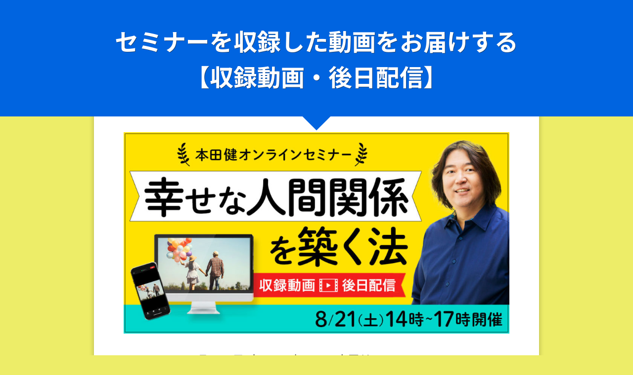

--- FILE ---
content_type: text/html; charset=UTF-8
request_url: http://kenhonda.net/20210821osa/
body_size: 15104
content:
<!DOCTYPE html>
<html class="page" dir="ltr" lang="ja" prefix="og: https://ogp.me/ns#">
<head>
<meta charset="UTF-8" />
<meta name="viewport" content="width=1000" />

<link rel="profile" href="http://gmpg.org/xfn/11" />
<link rel="pingback" href="http://kenhonda.net/xmlrpc.php" />
<script src="https://www.youtube.com/iframe_api" type="text/javascript"></script>
<script src="//ajax.googleapis.com/ajax/libs/jquery/1.8.3/jquery.min.js" type="text/javascript"></script>
<script src="http://kenhonda.net/wp-content/themes/colorful-theme-premium/js/jquery.smoothScroll.js" type="text/javascript"></script>


<link href="https://fonts.googleapis.com/css?family=Noto+Sans+JP:100,300,400,500,700,900&display=swap&subset=japanese" rel="stylesheet">	<style>img:is([sizes="auto" i], [sizes^="auto," i]) { contain-intrinsic-size: 3000px 1500px }</style>
	
		<!-- All in One SEO 4.7.5 - aioseo.com -->
		<title>2021年8月21日本田健オンラインセミナー「幸せな人間関係を築く法」収録動画・後日配信 | 本田健 公式サイト</title>
		<meta name="description" content="セミナーを収録した動画をお届けする 【収録動画・後日配信】 このたび、８月２１日(" />
		<meta name="robots" content="max-image-preview:large" />
		<meta name="msvalidate.01" content="A55E9F9FA32F06E8E11566EC584CEC2A" />
		<link rel="canonical" href="http://kenhonda.net/20210821osa/" />
		<meta name="generator" content="All in One SEO (AIOSEO) 4.7.5" />
		<meta property="og:locale" content="ja_JP" />
		<meta property="og:site_name" content="本田健 公式サイト | Welcome to Ken Honda Web Site" />
		<meta property="og:type" content="article" />
		<meta property="og:title" content="2021年8月21日本田健オンラインセミナー「幸せな人間関係を築く法」収録動画・後日配信 | 本田健 公式サイト" />
		<meta property="og:description" content="セミナーを収録した動画をお届けする 【収録動画・後日配信】 このたび、８月２１日(" />
		<meta property="og:url" content="http://kenhonda.net/20210821osa/" />
		<meta property="article:published_time" content="2021-08-21T08:00:28+00:00" />
		<meta property="article:modified_time" content="2021-08-20T00:47:19+00:00" />
		<meta name="twitter:card" content="summary" />
		<meta name="twitter:title" content="2021年8月21日本田健オンラインセミナー「幸せな人間関係を築く法」収録動画・後日配信 | 本田健 公式サイト" />
		<meta name="twitter:description" content="セミナーを収録した動画をお届けする 【収録動画・後日配信】 このたび、８月２１日(" />
		<script type="application/ld+json" class="aioseo-schema">
			{"@context":"https:\/\/schema.org","@graph":[{"@type":"BreadcrumbList","@id":"http:\/\/kenhonda.net\/20210821osa\/#breadcrumblist","itemListElement":[{"@type":"ListItem","@id":"http:\/\/kenhonda.net\/#listItem","position":1,"name":"\u5bb6","item":"http:\/\/kenhonda.net\/","nextItem":"http:\/\/kenhonda.net\/20210821osa\/#listItem"},{"@type":"ListItem","@id":"http:\/\/kenhonda.net\/20210821osa\/#listItem","position":2,"name":"2021\u5e748\u670821\u65e5\u672c\u7530\u5065\u30aa\u30f3\u30e9\u30a4\u30f3\u30bb\u30df\u30ca\u30fc\u300c\u5e78\u305b\u306a\u4eba\u9593\u95a2\u4fc2\u3092\u7bc9\u304f\u6cd5\u300d\u53ce\u9332\u52d5\u753b\u30fb\u5f8c\u65e5\u914d\u4fe1","previousItem":"http:\/\/kenhonda.net\/#listItem"}]},{"@type":"Organization","@id":"http:\/\/kenhonda.net\/#organization","name":"\u672c\u7530\u5065 \u516c\u5f0f\u30b5\u30a4\u30c8","description":"Welcome to Ken Honda Web Site","url":"http:\/\/kenhonda.net\/"},{"@type":"WebPage","@id":"http:\/\/kenhonda.net\/20210821osa\/#webpage","url":"http:\/\/kenhonda.net\/20210821osa\/","name":"2021\u5e748\u670821\u65e5\u672c\u7530\u5065\u30aa\u30f3\u30e9\u30a4\u30f3\u30bb\u30df\u30ca\u30fc\u300c\u5e78\u305b\u306a\u4eba\u9593\u95a2\u4fc2\u3092\u7bc9\u304f\u6cd5\u300d\u53ce\u9332\u52d5\u753b\u30fb\u5f8c\u65e5\u914d\u4fe1 | \u672c\u7530\u5065 \u516c\u5f0f\u30b5\u30a4\u30c8","description":"\u30bb\u30df\u30ca\u30fc\u3092\u53ce\u9332\u3057\u305f\u52d5\u753b\u3092\u304a\u5c4a\u3051\u3059\u308b \u3010\u53ce\u9332\u52d5\u753b\u30fb\u5f8c\u65e5\u914d\u4fe1\u3011 \u3053\u306e\u305f\u3073\u3001\uff18\u6708\uff12\uff11\u65e5(","inLanguage":"ja","isPartOf":{"@id":"http:\/\/kenhonda.net\/#website"},"breadcrumb":{"@id":"http:\/\/kenhonda.net\/20210821osa\/#breadcrumblist"},"datePublished":"2021-08-21T17:00:28+09:00","dateModified":"2021-08-20T09:47:19+09:00"},{"@type":"WebSite","@id":"http:\/\/kenhonda.net\/#website","url":"http:\/\/kenhonda.net\/","name":"\u672c\u7530\u5065 \u516c\u5f0f\u30b5\u30a4\u30c8","description":"Welcome to Ken Honda Web Site","inLanguage":"ja","publisher":{"@id":"http:\/\/kenhonda.net\/#organization"}}]}
		</script>
		<!-- All in One SEO -->

<link rel='dns-prefetch' href='//www.googletagmanager.com' />
<link rel='dns-prefetch' href='//fonts.googleapis.com' />
<link rel="alternate" type="application/rss+xml" title="本田健 公式サイト &raquo; フィード" href="http://kenhonda.net/feed/" />
<link rel="alternate" type="application/rss+xml" title="本田健 公式サイト &raquo; コメントフィード" href="http://kenhonda.net/comments/feed/" />
<script type="text/javascript">
/* <![CDATA[ */
window._wpemojiSettings = {"baseUrl":"https:\/\/s.w.org\/images\/core\/emoji\/16.0.1\/72x72\/","ext":".png","svgUrl":"https:\/\/s.w.org\/images\/core\/emoji\/16.0.1\/svg\/","svgExt":".svg","source":{"concatemoji":"http:\/\/kenhonda.net\/wp-includes\/js\/wp-emoji-release.min.js?ver=6.8.3"}};
/*! This file is auto-generated */
!function(s,n){var o,i,e;function c(e){try{var t={supportTests:e,timestamp:(new Date).valueOf()};sessionStorage.setItem(o,JSON.stringify(t))}catch(e){}}function p(e,t,n){e.clearRect(0,0,e.canvas.width,e.canvas.height),e.fillText(t,0,0);var t=new Uint32Array(e.getImageData(0,0,e.canvas.width,e.canvas.height).data),a=(e.clearRect(0,0,e.canvas.width,e.canvas.height),e.fillText(n,0,0),new Uint32Array(e.getImageData(0,0,e.canvas.width,e.canvas.height).data));return t.every(function(e,t){return e===a[t]})}function u(e,t){e.clearRect(0,0,e.canvas.width,e.canvas.height),e.fillText(t,0,0);for(var n=e.getImageData(16,16,1,1),a=0;a<n.data.length;a++)if(0!==n.data[a])return!1;return!0}function f(e,t,n,a){switch(t){case"flag":return n(e,"\ud83c\udff3\ufe0f\u200d\u26a7\ufe0f","\ud83c\udff3\ufe0f\u200b\u26a7\ufe0f")?!1:!n(e,"\ud83c\udde8\ud83c\uddf6","\ud83c\udde8\u200b\ud83c\uddf6")&&!n(e,"\ud83c\udff4\udb40\udc67\udb40\udc62\udb40\udc65\udb40\udc6e\udb40\udc67\udb40\udc7f","\ud83c\udff4\u200b\udb40\udc67\u200b\udb40\udc62\u200b\udb40\udc65\u200b\udb40\udc6e\u200b\udb40\udc67\u200b\udb40\udc7f");case"emoji":return!a(e,"\ud83e\udedf")}return!1}function g(e,t,n,a){var r="undefined"!=typeof WorkerGlobalScope&&self instanceof WorkerGlobalScope?new OffscreenCanvas(300,150):s.createElement("canvas"),o=r.getContext("2d",{willReadFrequently:!0}),i=(o.textBaseline="top",o.font="600 32px Arial",{});return e.forEach(function(e){i[e]=t(o,e,n,a)}),i}function t(e){var t=s.createElement("script");t.src=e,t.defer=!0,s.head.appendChild(t)}"undefined"!=typeof Promise&&(o="wpEmojiSettingsSupports",i=["flag","emoji"],n.supports={everything:!0,everythingExceptFlag:!0},e=new Promise(function(e){s.addEventListener("DOMContentLoaded",e,{once:!0})}),new Promise(function(t){var n=function(){try{var e=JSON.parse(sessionStorage.getItem(o));if("object"==typeof e&&"number"==typeof e.timestamp&&(new Date).valueOf()<e.timestamp+604800&&"object"==typeof e.supportTests)return e.supportTests}catch(e){}return null}();if(!n){if("undefined"!=typeof Worker&&"undefined"!=typeof OffscreenCanvas&&"undefined"!=typeof URL&&URL.createObjectURL&&"undefined"!=typeof Blob)try{var e="postMessage("+g.toString()+"("+[JSON.stringify(i),f.toString(),p.toString(),u.toString()].join(",")+"));",a=new Blob([e],{type:"text/javascript"}),r=new Worker(URL.createObjectURL(a),{name:"wpTestEmojiSupports"});return void(r.onmessage=function(e){c(n=e.data),r.terminate(),t(n)})}catch(e){}c(n=g(i,f,p,u))}t(n)}).then(function(e){for(var t in e)n.supports[t]=e[t],n.supports.everything=n.supports.everything&&n.supports[t],"flag"!==t&&(n.supports.everythingExceptFlag=n.supports.everythingExceptFlag&&n.supports[t]);n.supports.everythingExceptFlag=n.supports.everythingExceptFlag&&!n.supports.flag,n.DOMReady=!1,n.readyCallback=function(){n.DOMReady=!0}}).then(function(){return e}).then(function(){var e;n.supports.everything||(n.readyCallback(),(e=n.source||{}).concatemoji?t(e.concatemoji):e.wpemoji&&e.twemoji&&(t(e.twemoji),t(e.wpemoji)))}))}((window,document),window._wpemojiSettings);
/* ]]> */
</script>
<style id='wp-emoji-styles-inline-css' type='text/css'>

	img.wp-smiley, img.emoji {
		display: inline !important;
		border: none !important;
		box-shadow: none !important;
		height: 1em !important;
		width: 1em !important;
		margin: 0 0.07em !important;
		vertical-align: -0.1em !important;
		background: none !important;
		padding: 0 !important;
	}
</style>
<link rel='stylesheet' id='wp-block-library-css' href='http://kenhonda.net/wp-includes/css/dist/block-library/style.min.css?ver=6.8.3' type='text/css' media='all' />
<style id='wp-block-library-theme-inline-css' type='text/css'>
.wp-block-audio :where(figcaption){color:#555;font-size:13px;text-align:center}.is-dark-theme .wp-block-audio :where(figcaption){color:#ffffffa6}.wp-block-audio{margin:0 0 1em}.wp-block-code{border:1px solid #ccc;border-radius:4px;font-family:Menlo,Consolas,monaco,monospace;padding:.8em 1em}.wp-block-embed :where(figcaption){color:#555;font-size:13px;text-align:center}.is-dark-theme .wp-block-embed :where(figcaption){color:#ffffffa6}.wp-block-embed{margin:0 0 1em}.blocks-gallery-caption{color:#555;font-size:13px;text-align:center}.is-dark-theme .blocks-gallery-caption{color:#ffffffa6}:root :where(.wp-block-image figcaption){color:#555;font-size:13px;text-align:center}.is-dark-theme :root :where(.wp-block-image figcaption){color:#ffffffa6}.wp-block-image{margin:0 0 1em}.wp-block-pullquote{border-bottom:4px solid;border-top:4px solid;color:currentColor;margin-bottom:1.75em}.wp-block-pullquote cite,.wp-block-pullquote footer,.wp-block-pullquote__citation{color:currentColor;font-size:.8125em;font-style:normal;text-transform:uppercase}.wp-block-quote{border-left:.25em solid;margin:0 0 1.75em;padding-left:1em}.wp-block-quote cite,.wp-block-quote footer{color:currentColor;font-size:.8125em;font-style:normal;position:relative}.wp-block-quote:where(.has-text-align-right){border-left:none;border-right:.25em solid;padding-left:0;padding-right:1em}.wp-block-quote:where(.has-text-align-center){border:none;padding-left:0}.wp-block-quote.is-large,.wp-block-quote.is-style-large,.wp-block-quote:where(.is-style-plain){border:none}.wp-block-search .wp-block-search__label{font-weight:700}.wp-block-search__button{border:1px solid #ccc;padding:.375em .625em}:where(.wp-block-group.has-background){padding:1.25em 2.375em}.wp-block-separator.has-css-opacity{opacity:.4}.wp-block-separator{border:none;border-bottom:2px solid;margin-left:auto;margin-right:auto}.wp-block-separator.has-alpha-channel-opacity{opacity:1}.wp-block-separator:not(.is-style-wide):not(.is-style-dots){width:100px}.wp-block-separator.has-background:not(.is-style-dots){border-bottom:none;height:1px}.wp-block-separator.has-background:not(.is-style-wide):not(.is-style-dots){height:2px}.wp-block-table{margin:0 0 1em}.wp-block-table td,.wp-block-table th{word-break:normal}.wp-block-table :where(figcaption){color:#555;font-size:13px;text-align:center}.is-dark-theme .wp-block-table :where(figcaption){color:#ffffffa6}.wp-block-video :where(figcaption){color:#555;font-size:13px;text-align:center}.is-dark-theme .wp-block-video :where(figcaption){color:#ffffffa6}.wp-block-video{margin:0 0 1em}:root :where(.wp-block-template-part.has-background){margin-bottom:0;margin-top:0;padding:1.25em 2.375em}
</style>
<style id='global-styles-inline-css' type='text/css'>
:root{--wp--preset--aspect-ratio--square: 1;--wp--preset--aspect-ratio--4-3: 4/3;--wp--preset--aspect-ratio--3-4: 3/4;--wp--preset--aspect-ratio--3-2: 3/2;--wp--preset--aspect-ratio--2-3: 2/3;--wp--preset--aspect-ratio--16-9: 16/9;--wp--preset--aspect-ratio--9-16: 9/16;--wp--preset--color--black: #000000;--wp--preset--color--cyan-bluish-gray: #abb8c3;--wp--preset--color--white: #ffffff;--wp--preset--color--pale-pink: #f78da7;--wp--preset--color--vivid-red: #cf2e2e;--wp--preset--color--luminous-vivid-orange: #ff6900;--wp--preset--color--luminous-vivid-amber: #fcb900;--wp--preset--color--light-green-cyan: #7bdcb5;--wp--preset--color--vivid-green-cyan: #00d084;--wp--preset--color--pale-cyan-blue: #8ed1fc;--wp--preset--color--vivid-cyan-blue: #0693e3;--wp--preset--color--vivid-purple: #9b51e0;--wp--preset--gradient--vivid-cyan-blue-to-vivid-purple: linear-gradient(135deg,rgba(6,147,227,1) 0%,rgb(155,81,224) 100%);--wp--preset--gradient--light-green-cyan-to-vivid-green-cyan: linear-gradient(135deg,rgb(122,220,180) 0%,rgb(0,208,130) 100%);--wp--preset--gradient--luminous-vivid-amber-to-luminous-vivid-orange: linear-gradient(135deg,rgba(252,185,0,1) 0%,rgba(255,105,0,1) 100%);--wp--preset--gradient--luminous-vivid-orange-to-vivid-red: linear-gradient(135deg,rgba(255,105,0,1) 0%,rgb(207,46,46) 100%);--wp--preset--gradient--very-light-gray-to-cyan-bluish-gray: linear-gradient(135deg,rgb(238,238,238) 0%,rgb(169,184,195) 100%);--wp--preset--gradient--cool-to-warm-spectrum: linear-gradient(135deg,rgb(74,234,220) 0%,rgb(151,120,209) 20%,rgb(207,42,186) 40%,rgb(238,44,130) 60%,rgb(251,105,98) 80%,rgb(254,248,76) 100%);--wp--preset--gradient--blush-light-purple: linear-gradient(135deg,rgb(255,206,236) 0%,rgb(152,150,240) 100%);--wp--preset--gradient--blush-bordeaux: linear-gradient(135deg,rgb(254,205,165) 0%,rgb(254,45,45) 50%,rgb(107,0,62) 100%);--wp--preset--gradient--luminous-dusk: linear-gradient(135deg,rgb(255,203,112) 0%,rgb(199,81,192) 50%,rgb(65,88,208) 100%);--wp--preset--gradient--pale-ocean: linear-gradient(135deg,rgb(255,245,203) 0%,rgb(182,227,212) 50%,rgb(51,167,181) 100%);--wp--preset--gradient--electric-grass: linear-gradient(135deg,rgb(202,248,128) 0%,rgb(113,206,126) 100%);--wp--preset--gradient--midnight: linear-gradient(135deg,rgb(2,3,129) 0%,rgb(40,116,252) 100%);--wp--preset--font-size--small: 13px;--wp--preset--font-size--medium: 20px;--wp--preset--font-size--large: 36px;--wp--preset--font-size--x-large: 42px;--wp--preset--spacing--20: 0.44rem;--wp--preset--spacing--30: 0.67rem;--wp--preset--spacing--40: 1rem;--wp--preset--spacing--50: 1.5rem;--wp--preset--spacing--60: 2.25rem;--wp--preset--spacing--70: 3.38rem;--wp--preset--spacing--80: 5.06rem;--wp--preset--shadow--natural: 6px 6px 9px rgba(0, 0, 0, 0.2);--wp--preset--shadow--deep: 12px 12px 50px rgba(0, 0, 0, 0.4);--wp--preset--shadow--sharp: 6px 6px 0px rgba(0, 0, 0, 0.2);--wp--preset--shadow--outlined: 6px 6px 0px -3px rgba(255, 255, 255, 1), 6px 6px rgba(0, 0, 0, 1);--wp--preset--shadow--crisp: 6px 6px 0px rgba(0, 0, 0, 1);}:root { --wp--style--global--content-size: 650px;--wp--style--global--wide-size: 1200px; }:where(body) { margin: 0; }.wp-site-blocks > .alignleft { float: left; margin-right: 2em; }.wp-site-blocks > .alignright { float: right; margin-left: 2em; }.wp-site-blocks > .aligncenter { justify-content: center; margin-left: auto; margin-right: auto; }:where(.wp-site-blocks) > * { margin-block-start: 1px; margin-block-end: 0; }:where(.wp-site-blocks) > :first-child { margin-block-start: 0; }:where(.wp-site-blocks) > :last-child { margin-block-end: 0; }:root { --wp--style--block-gap: 1px; }:root :where(.is-layout-flow) > :first-child{margin-block-start: 0;}:root :where(.is-layout-flow) > :last-child{margin-block-end: 0;}:root :where(.is-layout-flow) > *{margin-block-start: 1px;margin-block-end: 0;}:root :where(.is-layout-constrained) > :first-child{margin-block-start: 0;}:root :where(.is-layout-constrained) > :last-child{margin-block-end: 0;}:root :where(.is-layout-constrained) > *{margin-block-start: 1px;margin-block-end: 0;}:root :where(.is-layout-flex){gap: 1px;}:root :where(.is-layout-grid){gap: 1px;}.is-layout-flow > .alignleft{float: left;margin-inline-start: 0;margin-inline-end: 2em;}.is-layout-flow > .alignright{float: right;margin-inline-start: 2em;margin-inline-end: 0;}.is-layout-flow > .aligncenter{margin-left: auto !important;margin-right: auto !important;}.is-layout-constrained > .alignleft{float: left;margin-inline-start: 0;margin-inline-end: 2em;}.is-layout-constrained > .alignright{float: right;margin-inline-start: 2em;margin-inline-end: 0;}.is-layout-constrained > .aligncenter{margin-left: auto !important;margin-right: auto !important;}.is-layout-constrained > :where(:not(.alignleft):not(.alignright):not(.alignfull)){max-width: var(--wp--style--global--content-size);margin-left: auto !important;margin-right: auto !important;}.is-layout-constrained > .alignwide{max-width: var(--wp--style--global--wide-size);}body .is-layout-flex{display: flex;}.is-layout-flex{flex-wrap: wrap;align-items: center;}.is-layout-flex > :is(*, div){margin: 0;}body .is-layout-grid{display: grid;}.is-layout-grid > :is(*, div){margin: 0;}body{padding-top: 0px;padding-right: 0px;padding-bottom: 0px;padding-left: 0px;}a:where(:not(.wp-element-button)){text-decoration: underline;}:root :where(.wp-element-button, .wp-block-button__link){background-color: #32373c;border-width: 0;color: #fff;font-family: inherit;font-size: inherit;line-height: inherit;padding: calc(0.667em + 2px) calc(1.333em + 2px);text-decoration: none;}.has-black-color{color: var(--wp--preset--color--black) !important;}.has-cyan-bluish-gray-color{color: var(--wp--preset--color--cyan-bluish-gray) !important;}.has-white-color{color: var(--wp--preset--color--white) !important;}.has-pale-pink-color{color: var(--wp--preset--color--pale-pink) !important;}.has-vivid-red-color{color: var(--wp--preset--color--vivid-red) !important;}.has-luminous-vivid-orange-color{color: var(--wp--preset--color--luminous-vivid-orange) !important;}.has-luminous-vivid-amber-color{color: var(--wp--preset--color--luminous-vivid-amber) !important;}.has-light-green-cyan-color{color: var(--wp--preset--color--light-green-cyan) !important;}.has-vivid-green-cyan-color{color: var(--wp--preset--color--vivid-green-cyan) !important;}.has-pale-cyan-blue-color{color: var(--wp--preset--color--pale-cyan-blue) !important;}.has-vivid-cyan-blue-color{color: var(--wp--preset--color--vivid-cyan-blue) !important;}.has-vivid-purple-color{color: var(--wp--preset--color--vivid-purple) !important;}.has-black-background-color{background-color: var(--wp--preset--color--black) !important;}.has-cyan-bluish-gray-background-color{background-color: var(--wp--preset--color--cyan-bluish-gray) !important;}.has-white-background-color{background-color: var(--wp--preset--color--white) !important;}.has-pale-pink-background-color{background-color: var(--wp--preset--color--pale-pink) !important;}.has-vivid-red-background-color{background-color: var(--wp--preset--color--vivid-red) !important;}.has-luminous-vivid-orange-background-color{background-color: var(--wp--preset--color--luminous-vivid-orange) !important;}.has-luminous-vivid-amber-background-color{background-color: var(--wp--preset--color--luminous-vivid-amber) !important;}.has-light-green-cyan-background-color{background-color: var(--wp--preset--color--light-green-cyan) !important;}.has-vivid-green-cyan-background-color{background-color: var(--wp--preset--color--vivid-green-cyan) !important;}.has-pale-cyan-blue-background-color{background-color: var(--wp--preset--color--pale-cyan-blue) !important;}.has-vivid-cyan-blue-background-color{background-color: var(--wp--preset--color--vivid-cyan-blue) !important;}.has-vivid-purple-background-color{background-color: var(--wp--preset--color--vivid-purple) !important;}.has-black-border-color{border-color: var(--wp--preset--color--black) !important;}.has-cyan-bluish-gray-border-color{border-color: var(--wp--preset--color--cyan-bluish-gray) !important;}.has-white-border-color{border-color: var(--wp--preset--color--white) !important;}.has-pale-pink-border-color{border-color: var(--wp--preset--color--pale-pink) !important;}.has-vivid-red-border-color{border-color: var(--wp--preset--color--vivid-red) !important;}.has-luminous-vivid-orange-border-color{border-color: var(--wp--preset--color--luminous-vivid-orange) !important;}.has-luminous-vivid-amber-border-color{border-color: var(--wp--preset--color--luminous-vivid-amber) !important;}.has-light-green-cyan-border-color{border-color: var(--wp--preset--color--light-green-cyan) !important;}.has-vivid-green-cyan-border-color{border-color: var(--wp--preset--color--vivid-green-cyan) !important;}.has-pale-cyan-blue-border-color{border-color: var(--wp--preset--color--pale-cyan-blue) !important;}.has-vivid-cyan-blue-border-color{border-color: var(--wp--preset--color--vivid-cyan-blue) !important;}.has-vivid-purple-border-color{border-color: var(--wp--preset--color--vivid-purple) !important;}.has-vivid-cyan-blue-to-vivid-purple-gradient-background{background: var(--wp--preset--gradient--vivid-cyan-blue-to-vivid-purple) !important;}.has-light-green-cyan-to-vivid-green-cyan-gradient-background{background: var(--wp--preset--gradient--light-green-cyan-to-vivid-green-cyan) !important;}.has-luminous-vivid-amber-to-luminous-vivid-orange-gradient-background{background: var(--wp--preset--gradient--luminous-vivid-amber-to-luminous-vivid-orange) !important;}.has-luminous-vivid-orange-to-vivid-red-gradient-background{background: var(--wp--preset--gradient--luminous-vivid-orange-to-vivid-red) !important;}.has-very-light-gray-to-cyan-bluish-gray-gradient-background{background: var(--wp--preset--gradient--very-light-gray-to-cyan-bluish-gray) !important;}.has-cool-to-warm-spectrum-gradient-background{background: var(--wp--preset--gradient--cool-to-warm-spectrum) !important;}.has-blush-light-purple-gradient-background{background: var(--wp--preset--gradient--blush-light-purple) !important;}.has-blush-bordeaux-gradient-background{background: var(--wp--preset--gradient--blush-bordeaux) !important;}.has-luminous-dusk-gradient-background{background: var(--wp--preset--gradient--luminous-dusk) !important;}.has-pale-ocean-gradient-background{background: var(--wp--preset--gradient--pale-ocean) !important;}.has-electric-grass-gradient-background{background: var(--wp--preset--gradient--electric-grass) !important;}.has-midnight-gradient-background{background: var(--wp--preset--gradient--midnight) !important;}.has-small-font-size{font-size: var(--wp--preset--font-size--small) !important;}.has-medium-font-size{font-size: var(--wp--preset--font-size--medium) !important;}.has-large-font-size{font-size: var(--wp--preset--font-size--large) !important;}.has-x-large-font-size{font-size: var(--wp--preset--font-size--x-large) !important;}
:root :where(.wp-block-columns){margin-bottom: var(--wp--preset--spacing--50);}:root :where(.wp-block-columns-is-layout-flow) > :first-child{margin-block-start: 0;}:root :where(.wp-block-columns-is-layout-flow) > :last-child{margin-block-end: 0;}:root :where(.wp-block-columns-is-layout-flow) > *{margin-block-start: 2em;margin-block-end: 0;}:root :where(.wp-block-columns-is-layout-constrained) > :first-child{margin-block-start: 0;}:root :where(.wp-block-columns-is-layout-constrained) > :last-child{margin-block-end: 0;}:root :where(.wp-block-columns-is-layout-constrained) > *{margin-block-start: 2em;margin-block-end: 0;}:root :where(.wp-block-columns-is-layout-flex){gap: 2em;}:root :where(.wp-block-columns-is-layout-grid){gap: 2em;}
:root :where(.wp-block-pullquote){font-size: 1.5em;line-height: 1.6;}
</style>
<link rel='stylesheet' id='colorful-notosans-css' href='https://fonts.googleapis.com/css?family=Noto+Sans+JP%3A100%2C300%2C400%2C500%2C700%2C900&#038;display=swap&#038;subset=japanese&#038;ver=6.8.3' type='text/css' media='all' />
<link rel='stylesheet' id='colorful-notoserif-css' href='https://fonts.googleapis.com/css?family=Noto+Serif+JP%3A200%2C300%2C400%2C500%2C600%2C700%2C900&#038;display=swap&#038;subset=japanese&#038;ver=6.8.3' type='text/css' media='all' />
<link rel='stylesheet' id='colorful-mplus-css' href='https://fonts.googleapis.com/css2?family=M+PLUS+Rounded+1c%3Awght%40100%3B300%3B400%3B500%3B700%3B800%3B900&#038;display=swap&#038;subset=japanese&#038;ver=6.8.3' type='text/css' media='all' />
<link rel='stylesheet' id='colorful-kosugi-css' href='https://fonts.googleapis.com/css2?family=Kosugi&#038;display=swap&#038;subset=japanese&#038;ver=6.8.3' type='text/css' media='all' />
<link rel='stylesheet' id='colorful-kosugimaru-css' href='https://fonts.googleapis.com/css2?family=Kosugi+Maru&#038;display=swap&#038;subset=japanese&#038;ver=6.8.3' type='text/css' media='all' />
<link rel='stylesheet' id='colorful-rocknroll-css' href='https://fonts.googleapis.com/css2?family=RocknRoll+One&#038;display=swap&#038;subset=japanese&#038;ver=6.8.3' type='text/css' media='all' />
<link rel='stylesheet' id='colorful-shippori-css' href='https://fonts.googleapis.com/css2?family=Shippori+Mincho%3Awght%40400%3B500%3B600%3B700%3B800&#038;display=swap&#038;subset=japanese&#038;ver=6.8.3' type='text/css' media='all' />
<link rel='stylesheet' id='colorful-stick-css' href='https://fonts.googleapis.com/css2?family=Stick&#038;display=swap&#038;subset=japanese&#038;ver=6.8.3' type='text/css' media='all' />
<link rel='stylesheet' id='twentytwelve-style-css' href='http://kenhonda.net/wp-content/themes/colorful-theme-premium/style.css?ver=6.8.3' type='text/css' media='all' />
<link rel='stylesheet' id='colorful-style-css' href='http://kenhonda.net/wp-content/themes/colorful-theme-premium/css/colorful-style.css?ver=6.8.3' type='text/css' media='all' />
<style id='colorful-style-inline-css' type='text/css'>
	body {
		background-color: #eded68;
	}
	.colorful_content {
		font-size: 18px;
		max-width: 900px;
		background-color: transparent;
	}
	.colorful_content,
	.colorful_content p {
		font-family: "Noto Sans JP",sans-serif;
		line-height: 1.8;
		font-feature-settings: normal;
	}
	.colorful_content ul,
	.colorful_content ol,
	.colorful_content h1,
	.colorful_content h2,
	.colorful_content h3,
	.colorful_content h4,
	.colorful_content h5,
	.colorful_content h6,
	.colorful_content .wp-block-cover h1,
	.colorful_content .wp-block-cover h2,
	.colorful_content .wp-block-cover h3,
	.colorful_content .wp-block-cover h4,
	.colorful_content .wp-block-cover h5,
	.colorful_content .wp-block-cover h6 {
		font-family: "Noto Sans JP",sans-serif;
	}
	.colorful_cover_inner {
		max-width: 900px !important;
	}
	.colorful_content .colorful-ffs {
		font-feature-settings: "palt";
	}
</style>
<link rel='stylesheet' id='colorful-blocks/divider-css' href='http://kenhonda.net/wp-content/themes/colorful-theme-premium/custom-blocks/style-index.css?ver=6.8.3' type='text/css' media='all' />

<!-- Site Kit によって追加された Google タグ（gtag.js）スニペット -->
<!-- Google アナリティクス スニペット (Site Kit が追加) -->
<script type="text/javascript" src="https://www.googletagmanager.com/gtag/js?id=GT-WVR5K29P" id="google_gtagjs-js" async></script>
<script type="text/javascript" id="google_gtagjs-js-after">
/* <![CDATA[ */
window.dataLayer = window.dataLayer || [];function gtag(){dataLayer.push(arguments);}
gtag("set","linker",{"domains":["kenhonda.net"]});
gtag("js", new Date());
gtag("set", "developer_id.dZTNiMT", true);
gtag("config", "GT-WVR5K29P");
/* ]]> */
</script>
<link rel="https://api.w.org/" href="http://kenhonda.net/wp-json/" /><link rel="alternate" title="JSON" type="application/json" href="http://kenhonda.net/wp-json/wp/v2/pages/4416" /><link rel="EditURI" type="application/rsd+xml" title="RSD" href="http://kenhonda.net/xmlrpc.php?rsd" />
<meta name="generator" content="WordPress 6.8.3" />
<link rel='shortlink' href='http://kenhonda.net/?p=4416' />
<link rel="alternate" title="oEmbed (JSON)" type="application/json+oembed" href="http://kenhonda.net/wp-json/oembed/1.0/embed?url=http%3A%2F%2Fkenhonda.net%2F20210821osa%2F" />
<link rel="alternate" title="oEmbed (XML)" type="text/xml+oembed" href="http://kenhonda.net/wp-json/oembed/1.0/embed?url=http%3A%2F%2Fkenhonda.net%2F20210821osa%2F&#038;format=xml" />
<meta name="generator" content="Site Kit by Google 1.171.0" /><style type="text/css">.recentcomments a{display:inline !important;padding:0 !important;margin:0 !important;}</style>
<!-- Google タグ マネージャー スニペット (Site Kit が追加) -->
<script type="text/javascript">
/* <![CDATA[ */

			( function( w, d, s, l, i ) {
				w[l] = w[l] || [];
				w[l].push( {'gtm.start': new Date().getTime(), event: 'gtm.js'} );
				var f = d.getElementsByTagName( s )[0],
					j = d.createElement( s ), dl = l != 'dataLayer' ? '&l=' + l : '';
				j.async = true;
				j.src = 'https://www.googletagmanager.com/gtm.js?id=' + i + dl;
				f.parentNode.insertBefore( j, f );
			} )( window, document, 'script', 'dataLayer', 'GTM-5TBJKGCC' );
			
/* ]]> */
</script>

<!-- (ここまで) Google タグ マネージャー スニペット (Site Kit が追加) -->
<link rel="icon" href="http://kenhonda.net/wp-content/uploads/2022/01/cropped-FIXhondaken_logo-32x32.png" sizes="32x32" />
<link rel="icon" href="http://kenhonda.net/wp-content/uploads/2022/01/cropped-FIXhondaken_logo-192x192.png" sizes="192x192" />
<link rel="apple-touch-icon" href="http://kenhonda.net/wp-content/uploads/2022/01/cropped-FIXhondaken_logo-180x180.png" />
<meta name="msapplication-TileImage" content="http://kenhonda.net/wp-content/uploads/2022/01/cropped-FIXhondaken_logo-270x270.png" />
<link rel="stylesheet"  href="http://kenhonda.net/wp-content/themes/colorful-theme-premium/css/gelatine.css" type="text/css" media="all" />
<link rel="stylesheet"  href="http://kenhonda.net/wp-content/themes/colorful-theme-premium/css/fontello.css" type="text/css" media="all" />

<style type="text/css">
	body {
		background-color:#eded68;
			}
	.site {
		font-size:18px;
		font-family:"Noto Sans JP",sans-serif;
		width:auto;
		max-width:900px;
		background-color:#FFF;
			}
	.site p {
		line-height:1.8;
	}
	.entry-content,
	.content-width {
		width:auto;
		max-width:800px;
	}
	.bg-youtube-content {
		box-sizing: border-box;
		margin: 0 auto;
		max-width:800px;
	}

	#secondary {
		background-color:#FFF;
			}

	#secondary,
	#secondary h3,
	#secondary .widget a,
	#secondary .widget a:hover {
		color:#000000;
	}

	img.wide,
	table.wide,
	table.head-w,
	table.head-b,
	table.obi,
	table.obi-b,
	table.tape,
	table.gra-blue,
	table.gra-red,
	table.gra-green,
	table.gra-purple,
	table.gra-gray,
	table.gra-yellow,
	table.fab-blue,
	table.fab-red,
	table.fab-green,
	table.fab-purple,
	table.fab-gray,
	table.formbox {
		width:900px;
	}

	table.formbox {
		width:800px;
	}

	table img.wide,
	table table.wide,
	table table.head-w,
	table table.head-b,
	table table.obi,
	table table.obi-b,
	table table.tape,
	table table.gra-blue,
	table table.gra-red,
	table table.gra-green,
	table table.gra-purple,
	table table.gra-gray,
	table table.gra-yellow,
	table table.fab-blue,
	table table.fab-red,
	table table.fab-green,
	table table.fab-purple,
	table table.fab-gray {
		width:800px;
		margin: 0 -20px;
	}

	table.submit img.wide,
	table.submit table.wide,
	table.submit table.head-w,
	table.submit table.head-b,
	table.submit table.obi,
	table.submit table.obi-b,
	table.submit table.tape,
	table.submit table.gra-blue,
	table.submit table.gra-red,
	table.submit table.gra-green,
	table.submit table.gra-purple,
	table.submit table.gra-gray,
	table.submit table.gra-yellow,
	table.submit table.fab-blue,
	table.submit table.fab-red,
	table.submit table.fab-green,
	table.submit table.fab-purple,
	table.submit table.fab-gray {
		margin: 0 ;
	}

	table[class^="fullwidth_std"] > tbody > tr > td,
	table[class^="fullwidth_tilt"] > tbody > tr > td {
		padding: 20px calc(50% - 400px);
	}

	@media only screen and (max-width: 899px){
		img.wide,
		table.wide,
		table.head-w,
		table.head-b,
		table.obi,
		table.obi-b,
		table.tape,
		table.gra-blue,
		table.gra-red,
		table.gra-green,
		table.gra-purple,
		table.gra-gray,
		table.gra-yellow,
		table.fab-blue,
		table.fab-red,
		table.fab-green,
		table.fab-purple,
		table.fab-gray,
		table.formbox {
			margin: 0 -30px;
			width: 100vw;
		}

		table table.wide,
		table table.head-w,
		table table.head-b,
		table table.obi,
		table table.obi-b,
		table table.tape,
		table table.gra-blue,
		table table.gra-red,
		table table.gra-green,
		table table.gra-purple,
		table table.gra-gray,
		table table.gra-yellow,
		table table.fab-blue,
		table table.fab-red,
		table table.fab-green,
		table table.fab-purple,
		table table.fab-gray {
			margin: 0 -20px !important;
			width: calc(100% + 40px) !important;
			width: -webkit-calc(100% + 40px) !important;
		}

		table img.wide {
			margin: 0 -25px !important;
			width: calc(100% + 50px) !important;
			width: -webkit-calc(100% + 50px) !important;
			max-width: calc(100% + 50px) !important;
			max-width: -webkit-calc(100% + 50px) !important;
			position: relative !important;
		}

		table.submit img.wide,
		table.submit table.wide,
		table.submit table.head-w,
		table.submit table.head-b,
		table.submit table.obi,
		table.submit table.obi-b,
		table.submit table.tape,
		table.submit table.gra-blue,
		table.submit table.gra-red,
		table.submit table.gra-green,
		table.submit table.gra-purple,
		table.submit table.gra-gray,
		table.submit table.gra-yellow,
		table.submit table.fab-blue,
		table.submit table.fab-red,
		table.submit table.fab-green,
		table.submit table.fab-purple,
		table.submit table.fab-gray {
			margin: 0 !important;
			width: 100% !important;
		}

				.head-image {
			background-size: cover !important;
		}
			}

	table.shikaku img,
	table.shikaku tbody img,
	table.shikaku tr img,
	table.shikaku td img,
	table.marukaku img,
	table.marukaku tbody img,
	table.marukaku tr img,
	table.marukaku td img,
	table.pressed img,
	table.pressed tbody img,
	table.pressed tr img,
	table.pressed td img,
	table.pressed-fiber img,
	table.pressed-fiber tbody img,
	table.pressed-fiber tr img,
	table.pressed-fiber td img,
	table.tableshadow img,
	table.tableshadow tbody img,
	table.tableshadow tr img,
	table.tableshadow td img {
		max-width: 750px;
	}

	table.shikaku img.wide.wide,
	table.shikaku tbody img.wide,
	table.shikaku tr img.wide,
	table.shikaku td img.wide,
	table.marukaku img.wide,
	table.marukaku tbody img.wide,
	table.marukaku tr img.wide,
	table.marukaku td img.wide,
	table.pressed img.wide,
	table.pressed tbody img.wide,
	table.pressed tr img.wide,
	table.pressed td img.wide,
	table.pressed-fiber img.wide,
	table.pressed-fiber tbody img.wide,
	table.pressed-fiber tr img.wide,
	table.pressed-fiber td img.wide,
	table.tableshadow img.wide,
	table.tableshadow tbody img.wide,
	table.tableshadow tr img.wide,
	table.tableshadow td img.wide {
		max-width: 800px;
		margin: 0 -20px;
	}

	table.wide img,
	table.wide tbody img,
	table.wide tr img,
	table.wide td img {
		max-width: 790px;
	}

	img.wide {
		max-width: 900px;
	}
</style>


<style type="text/css">
	.bg-youtube .sp-bgimage {
		display: none;
	}
</style>

<style type="text/css">
	.site {
		box-shadow: 0 0 10px rgba( 0, 0, 0,0.25);
	}
</style>

<!-- フォーム入力設定
    ================================================== -->
<script type="text/javascript">
$(function(){
	$('.formbox').each(function(){
		$(this).val( $(this).attr('title') ).css('color', '#969696');
	});

	$('.formbox').focus(function(){
		$(this).val('').css('color', '#000');
	});

	$('.formbox').blur(function(){
		$(this).val( $(this).attr('title') ).css('color', '#969696');
	});

	$('.focus').focus(function(){
		if(this.value == "メールアドレスを入力"){
			$(this).val("").css("color","#000000");
		} else if(this.value == "名前を入力") {
			$(this).val("").css("color","#000000");}
	});

	$('.focus').blur(function(){
		if(this.value == ""){
			if(this.name == "d[0]"){
				$(this).val("メールアドレスを入力").css("color","#969696");
			} else {
				$(this).val("名前を入力").css("color","#969696");
				}
			}
	});

	$(window).bind('load resize', function(){
		if( $(window).width() > 900 ) {
			$('div.full-width').each(function(){
				$(this).height( $(this).height() );
				if( !$(this).find('.absolute')[0] ) {
					if( $(this).find('.orverlay')[0] ) {
						$(this).html( '<div class="absolute"><div class="orverlay"><div class="content-width">' + $('.orverlay', this).html() + '</div></div></div>' );
					} else {
						$(this).html( '<div class="absolute"><div class="content-width">' + $(this).html() + '</div></div>' );
					}
					$(this).find('.absolute').css( 'backgroundColor', $(this).find('.content-width').children().eq(0).css('backgroundColor') );
					$(this).find('.absolute').css( 'backgroundImage', $(this).find('.content-width').children().eq(0).css('backgroundImage') );
					$(this).find('.absolute').css( 'backgroundPosition', $(this).find('.content-width').children().eq(0).css('backgroundPosition') );
					$(this).find('.absolute').css( 'backgroundRepeat', $(this).find('.content-width').children().eq(0).css('backgroundRepeat') );
					if( $(this).find('.content-width').children().eq(0).hasClass('tilt') ) {
						$(this).find('.absolute').addClass('tilt');
					}
				}
				$(this).find('.absolute').width( $(window).width() );
				$(this).find('.content-width').children().eq(0).css('backgroundColor','');
				$(this).find('.content-width').children().eq(0).css('backgroundImage','');
				$(this).find('.content-width').children().eq(0).css('backgroundPosition','');
				$(this).find('.content-width').children().eq(0).css('backgroundRepeat','');
				$(this).find('.content-width').children().eq(0).removeClass('tilt');
			});

			$('.full-width-image').each(function(){
				if( !$(this).find('.absolute')[0] ) {
					$(this).html( '<div class="absolute">' + $(this).html() + '</div>' );
				}
				$(this).find('.absolute').width( $(window).width() );
				if(  $(this).find('img').height() > 0 ) {
					$(this).height( $(this).find('img').height() );
				} else {
					$(this).height( $(this).find('img').attr('height') );
				}
			});

			$('.full-width-video').each(function(){
				$(this).height( $(this).find('video').height() );
				if( !$(this).find('.absolute')[0] ) {
					$(this).html( '<div class="absolute">' + $(this).html() + '</div>' );
				}
				$(this).find('.absolute').width( $(window).width() );
			});

			$('.full-width-youtube').each(function(){
				$(this).height( $(this).find('.bg-youtube-content').height() );
				if( !$(this).find('.absolute')[0] ) {
					$(this).html( '<div class="absolute"><div class="absolute-inner">' + $(this).html() + '</div></div>' );
				}
				$(this).find('.absolute').width( $(window).width() );
				$(this).find('.absolute-inner').width( $(window).width() );
				$(this).find('iframe').height( $(this).find('.absolute').width() * 36/64 );

				if( $(this).find('.bg-youtube-content').height() > $(this).find('iframe').height() ) {
					$(this).find('iframe').height( $(this).find('.bg-youtube-content').height() );
					$(this).find('.absolute-inner').width( $(this).find('iframe').height() * 64/36  );
				}

				$(this).find('.absolute').height( $(this).find('.bg-youtube-content').height() );
				var absoluteLeft = $(this).find('.absolute').width() - $(this).find('.absolute-inner').width();
				var absoluteTop = $(this).find('.absolute').height() - $(this).find('iframe').height();
				$(this).find('.absolute-inner').css('left', absoluteLeft / 2);
				$(this).find('iframe').css('top', absoluteTop / 2);
			});
		}

		$('.bg-video').each(function(){
			$(this).height( $(this).find('video').height() );
		});
	});

	$(window).bind('load', function(){
		$('.youtube').each(function(){
			var timerID;
			var played = 0;
			var box = $(this);
			var iframe = box.find('iframe').eq(0);
			var playerID = box.find('iframe').eq(0).attr('id');
			var player = new YT.Player(playerID, {
				events: {
					'onStateChange': function(event) {
						if( event.data == YT.PlayerState.ENDED ) {
							box.next('.youtube-text').show();
						}

						if( event.data == YT.PlayerState.PLAYING ) {
							timerID = setInterval(function(){
								played++;
								if( iframe.data('show') && played >= iframe.data('show') ) {
									box.next('.youtube-text').show();
								}
							},1000);
						} else {
							clearInterval(timerID);
						}
					}
				}
			});
		});

		$('.bg-youtube').each(function(){
			var box = $(this);
			var iframe = box.find('iframe').eq(0);
			var playerID = box.find('iframe').eq(0).attr('id');
			var player = new YT.Player(playerID, {
				events: {
					'onReady': function(event) {
						//event.target.playVideo();
						var videourl = event.target.getVideoUrl();
						var videoid = videourl.substr( videourl.indexOf('v=') + 2 );
						event.target.loadPlaylist(videoid);
						event.target.setLoop(true);
						event.target.mute();
					}
				}
			});
		});
	});

	$('#header iframe').bind('load', function(){
		var content = this.contentWindow.document.documentElement;
		var frameHeight = 100;
		if(document.all) {
			frameHeight  = content.scrollHeight;
		} else {
			frameHeight  = content.offsetHeight;
		}
		this.style.height = frameHeight+'px';
	});

	$('#footer iframe').bind('load', function(){
		var content = this.contentWindow.document.documentElement;
		var frameHeight = 100;
		if(document.all) {
			frameHeight  = content.scrollHeight;
		} else {
			frameHeight  = content.offsetHeight;
		}
		this.style.height = frameHeight+'px';
	});

});
</script>

<script type="text/javascript">
$(function(){
	$('img.wide').each(function(){
		$(this).parent().height( $(this).height() ).css('display', 'block');
		$(this).bind('load', function(){
			$(this).parent().height( $(this).height() );
		});
	});
	var h = $('.head-image').height();
	$(window).bind('load resize', function(){
		if( $('.head-image').width() < (900 + 100) ) {
			$('.head-image').height( h * $('.head-image').width() / (900 + 100) );
		}
	});
});
</script>

</head>
<body class="wp-singular page-template-default page page-id-4416 wp-theme-colorful-theme-premium custom-background-empty single-author">
		<!-- Google タグ マネージャー (noscript) スニペット (Site Kit が追加) -->
		<noscript>
			<iframe src="https://www.googletagmanager.com/ns.html?id=GTM-5TBJKGCC" height="0" width="0" style="display:none;visibility:hidden"></iframe>
		</noscript>
		<!-- (ここまで) Google タグ マネージャー (noscript) スニペット (Site Kit が追加) -->
		

<div style="width:100%;height:30px;position:fixed;z-index:10;" onMouseOver="dispWin();"></div>

	
	


<div class="overflow-none">
<div id="page" class="hfeed site">
	<header id="masthead" class="site-header" role="banner">
	</header><!-- #masthead -->

	<div id="main" class="wrapper colorful_content">
	<div id="primary" class="site-content">

		<div id="content" role="main">

							
	<article id="post-4416" class="post-4416 page type-page status-publish">
		<header class="entry-header">
			<!-- <h1 class="entry-title">2021年8月21日本田健オンラインセミナー「幸せな人間関係を築く法」収録動画・後日配信</h1> -->
		</header>

		<div class="entry-content">
			<table class="subHeadParts001" style="background-color: #0064e0;">
<tbody>
<tr>
<td>
<div class="subHeadParts001_container">
<p>セミナーを収録した動画をお届けする</p>
<p>【収録動画・後日配信】</p>
</div>
</td>
</tr>
</tbody>
</table>
<p>&nbsp;</p>
<p><img fetchpriority="high" decoding="async" class="aligncenter wp-image-4423" src="http://kenhonda.net/wp-content/uploads/2021/08/【サムネイル】210821_本田健オンラインセミナー（収録動画）-1024x536.jpg" alt="" width="960" height="502" srcset="http://kenhonda.net/wp-content/uploads/2021/08/【サムネイル】210821_本田健オンラインセミナー（収録動画）-1024x536.jpg 1024w, http://kenhonda.net/wp-content/uploads/2021/08/【サムネイル】210821_本田健オンラインセミナー（収録動画）-300x157.jpg 300w, http://kenhonda.net/wp-content/uploads/2021/08/【サムネイル】210821_本田健オンラインセミナー（収録動画）-768x402.jpg 768w, http://kenhonda.net/wp-content/uploads/2021/08/【サムネイル】210821_本田健オンラインセミナー（収録動画）-624x327.jpg 624w, http://kenhonda.net/wp-content/uploads/2021/08/【サムネイル】210821_本田健オンラインセミナー（収録動画）.jpg 1200w" sizes="(max-width: 960px) 100vw, 960px" /></p>
<p>&nbsp;</p>
<p><span style="font-family: メイリオ, Meiryo, 'ヒラギノ角ゴ Pro W3', 'Hiragino Kaku Gothic Pro', 'ＭＳ Ｐゴシック', sans-serif; font-size: 24px;">このたび、８月２１日(土)１４時から、本田健の</span><span style="font-family: メイリオ, Meiryo, 'ヒラギノ角ゴ Pro W3', 'Hiragino Kaku Gothic Pro', 'ＭＳ Ｐゴシック', sans-serif; font-size: 24px;">オンラインセミナーを開催しました。このセミナー</span><span style="font-family: メイリオ, Meiryo, 'ヒラギノ角ゴ Pro W3', 'Hiragino Kaku Gothic Pro', 'ＭＳ Ｐゴシック', sans-serif; font-size: 24px;">は「幸せな人間関係を築く法」というテーマで、</span><span style="font-family: メイリオ, Meiryo, 'ヒラギノ角ゴ Pro W3', 'Hiragino Kaku Gothic Pro', 'ＭＳ Ｐゴシック', sans-serif; font-size: 24px;">人間関係を上手に築く方法や、自分をどう癒すの</span><span style="font-family: メイリオ, Meiryo, 'ヒラギノ角ゴ Pro W3', 'Hiragino Kaku Gothic Pro', 'ＭＳ Ｐゴシック', sans-serif; font-size: 24px;">かといった秘訣を、本田健がお伝えします。この</span><span style="font-family: メイリオ, Meiryo, 'ヒラギノ角ゴ Pro W3', 'Hiragino Kaku Gothic Pro', 'ＭＳ Ｐゴシック', sans-serif; font-size: 24px;">セミナーは、本田健が今年ぜひ開催したいと言い</span><span style="font-family: メイリオ, Meiryo, 'ヒラギノ角ゴ Pro W3', 'Hiragino Kaku Gothic Pro', 'ＭＳ Ｐゴシック', sans-serif; font-size: 24px;">続けてきた<span style="background-color: #ffff00;">「ヒーリングセミナー」</span>となります。</span></p>
<p>&nbsp;</p>
<p>&nbsp;</p>
<p>このオンラインセミナーは、本田健の１年コース「本田健オンラインセミナープログラム２０２１」の一環として開催されます。</p>
<p>&nbsp;</p>
<p style="text-align: center;">※既に、セミナーに参加することを決めている方は、こちら！</p>
<p class="btn-skewlr-blue"><a href="http://www.aiueoffice.com/seminar_detail?SCode=20210821osa" target="blank" rel="noopener noreferrer">オンラインセミナーを視聴する！</a></p>
<p>&nbsp;</p>
<p>&nbsp;</p>
<p>&nbsp;</p>
<p><span style="font-family: メイリオ, Meiryo, 'ヒラギノ角ゴ Pro W3', 'Hiragino Kaku Gothic Pro', 'ＭＳ Ｐゴシック', sans-serif; font-size: 32px; background-color: #ffff00;">あなたは、自分のことが好きですか？</span></p>
<p>&nbsp;</p>
<p>&nbsp;</p>
<p><span style="font-family: メイリオ, Meiryo, 'ヒラギノ角ゴ Pro W3', 'Hiragino Kaku Gothic Pro', 'ＭＳ Ｐゴシック', sans-serif; font-size: 24px;">自分のことがめちゃくちゃ好き！という人も、い</span><span style="font-family: メイリオ, Meiryo, 'ヒラギノ角ゴ Pro W3', 'Hiragino Kaku Gothic Pro', 'ＭＳ Ｐゴシック', sans-serif; font-size: 24px;">るかもしれませんが、ほとんどの人は、好きなと</span><span style="font-family: メイリオ, Meiryo, 'ヒラギノ角ゴ Pro W3', 'Hiragino Kaku Gothic Pro', 'ＭＳ Ｐゴシック', sans-serif; font-size: 24px;">ころもあるけど、嫌いなところもあると感じてい</span><span style="font-family: メイリオ, Meiryo, 'ヒラギノ角ゴ Pro W3', 'Hiragino Kaku Gothic Pro', 'ＭＳ Ｐゴシック', sans-serif; font-size: 24px;">るのではないかと思います。</span></p>
<p>&nbsp;</p>
<p>&nbsp;</p>
<p><span style="font-family: メイリオ, Meiryo, 'ヒラギノ角ゴ Pro W3', 'Hiragino Kaku Gothic Pro', 'ＭＳ Ｐゴシック', sans-serif; font-size: 24px;"><span style="font-size: 32px;">人</span>間関係の基礎は、自分自身との関係にある、と</span><span style="font-family: メイリオ, Meiryo, 'ヒラギノ角ゴ Pro W3', 'Hiragino Kaku Gothic Pro', 'ＭＳ Ｐゴシック', sans-serif; font-size: 24px;">本田健は言います。自分のことが好きなら、他人</span><span style="font-family: メイリオ, Meiryo, 'ヒラギノ角ゴ Pro W3', 'Hiragino Kaku Gothic Pro', 'ＭＳ Ｐゴシック', sans-serif; font-size: 24px;">にも優しくできるし、人の良いところを見つける</span><br />
<span style="font-family: メイリオ, Meiryo, 'ヒラギノ角ゴ Pro W3', 'Hiragino Kaku Gothic Pro', 'ＭＳ Ｐゴシック', sans-serif; font-size: 24px;">ことも簡単です。反対に、自分のことが嫌いな人</span><span style="font-family: メイリオ, Meiryo, 'ヒラギノ角ゴ Pro W3', 'Hiragino Kaku Gothic Pro', 'ＭＳ Ｐゴシック', sans-serif; font-size: 24px;">は、「自分の嫌いな部分」を、他人の中にも見つ</span><span style="font-family: メイリオ, Meiryo, 'ヒラギノ角ゴ Pro W3', 'Hiragino Kaku Gothic Pro', 'ＭＳ Ｐゴシック', sans-serif; font-size: 24px;">けてしまいます。そして、その人を嫌いになった</span><span style="font-family: メイリオ, Meiryo, 'ヒラギノ角ゴ Pro W3', 'Hiragino Kaku Gothic Pro', 'ＭＳ Ｐゴシック', sans-serif; font-size: 24px;">り、批判してしまいます。これが、幸せな人間関</span><span style="font-family: メイリオ, Meiryo, 'ヒラギノ角ゴ Pro W3', 'Hiragino Kaku Gothic Pro', 'ＭＳ Ｐゴシック', sans-serif; font-size: 24px;">係を築く大きな妨げになっているのです。コロナ</span><span style="font-family: メイリオ, Meiryo, 'ヒラギノ角ゴ Pro W3', 'Hiragino Kaku Gothic Pro', 'ＭＳ Ｐゴシック', sans-serif; font-size: 24px;">禍の今、ついつい批判的な態度になってしまった</span><span style="font-family: メイリオ, Meiryo, 'ヒラギノ角ゴ Pro W3', 'Hiragino Kaku Gothic Pro', 'ＭＳ Ｐゴシック', sans-serif; font-size: 24px;">り、そういう人を見かけることも、多いのではな</span><span style="font-family: メイリオ, Meiryo, 'ヒラギノ角ゴ Pro W3', 'Hiragino Kaku Gothic Pro', 'ＭＳ Ｐゴシック', sans-serif; font-size: 24px;">いでしょうか？</span></p>
<p>&nbsp;</p>
<p>&nbsp;</p>
<p><span style="font-family: メイリオ, Meiryo, 'ヒラギノ角ゴ Pro W3', 'Hiragino Kaku Gothic Pro', 'ＭＳ Ｐゴシック', sans-serif; font-size: 24px;">今回のセミナーは、この根本的な部分を癒して、</span><span style="font-family: メイリオ, Meiryo, 'ヒラギノ角ゴ Pro W3', 'Hiragino Kaku Gothic Pro', 'ＭＳ Ｐゴシック', sans-serif; font-size: 24px;">幸せな人間関係を実現できるよう、本田健がたく</span><span style="font-family: メイリオ, Meiryo, 'ヒラギノ角ゴ Pro W3', 'Hiragino Kaku Gothic Pro', 'ＭＳ Ｐゴシック', sans-serif; font-size: 24px;">さんのメンターから学び、実践してきた技術を、</span><br />
<span style="font-family: メイリオ, Meiryo, 'ヒラギノ角ゴ Pro W3', 'Hiragino Kaku Gothic Pro', 'ＭＳ Ｐゴシック', sans-serif; font-size: 24px;">惜しみなく分かち合う予定です。</span></p>
<p>&nbsp;</p>
<p><span style="font-family: メイリオ, Meiryo, 'ヒラギノ角ゴ Pro W3', 'Hiragino Kaku Gothic Pro', 'ＭＳ Ｐゴシック', sans-serif; font-size: 24px;">直視したくない自分の姿にどう向き合うのか、自</span><span style="font-family: メイリオ, Meiryo, 'ヒラギノ角ゴ Pro W3', 'Hiragino Kaku Gothic Pro', 'ＭＳ Ｐゴシック', sans-serif; font-size: 24px;">分の中で起こっている人間関係のマトリックスの</span><span style="font-family: メイリオ, Meiryo, 'ヒラギノ角ゴ Pro W3', 'Hiragino Kaku Gothic Pro', 'ＭＳ Ｐゴシック', sans-serif; font-size: 24px;">力学でエネルギーをロスしない方法や、過去の出</span><br />
<span style="font-family: メイリオ, Meiryo, 'ヒラギノ角ゴ Pro W3', 'Hiragino Kaku Gothic Pro', 'ＭＳ Ｐゴシック', sans-serif; font-size: 24px;">来事をの受け入れ方、あなたのダークサイドを癒</span><span style="font-family: メイリオ, Meiryo, 'ヒラギノ角ゴ Pro W3', 'Hiragino Kaku Gothic Pro', 'ＭＳ Ｐゴシック', sans-serif; font-size: 24px;">す法などを、本田健がオンラインでお伝えしてい</span><span style="font-family: メイリオ, Meiryo, 'ヒラギノ角ゴ Pro W3', 'Hiragino Kaku Gothic Pro', 'ＭＳ Ｐゴシック', sans-serif; font-size: 24px;">きます。</span></p>
<p>&nbsp;</p>
<p><span style="font-family: メイリオ, Meiryo, 'ヒラギノ角ゴ Pro W3', 'Hiragino Kaku Gothic Pro', 'ＭＳ Ｐゴシック', sans-serif; font-size: 24px;">自分を癒すことで、人生のすべての面で物事がス</span><span style="font-family: メイリオ, Meiryo, 'ヒラギノ角ゴ Pro W3', 'Hiragino Kaku Gothic Pro', 'ＭＳ Ｐゴシック', sans-serif; font-size: 24px;">ムーズにいくようになります。上司や目上の人に</span><span style="font-family: メイリオ, Meiryo, 'ヒラギノ角ゴ Pro W3', 'Hiragino Kaku Gothic Pro', 'ＭＳ Ｐゴシック', sans-serif; font-size: 24px;">可愛がられるようになったり、思わぬチャンスを</span><br />
<span style="font-family: メイリオ, Meiryo, 'ヒラギノ角ゴ Pro W3', 'Hiragino Kaku Gothic Pro', 'ＭＳ Ｐゴシック', sans-serif; font-size: 24px;">もらえたりします。また、日常生活の安心感も増</span><span style="font-family: メイリオ, Meiryo, 'ヒラギノ角ゴ Pro W3', 'Hiragino Kaku Gothic Pro', 'ＭＳ Ｐゴシック', sans-serif; font-size: 24px;">えて、漠然とした不安が、薄れていくことになる</span><span style="font-family: メイリオ, Meiryo, 'ヒラギノ角ゴ Pro W3', 'Hiragino Kaku Gothic Pro', 'ＭＳ Ｐゴシック', sans-serif; font-size: 24px;">でしょう。</span></p>
<p>&nbsp;</p>
<p>&nbsp;</p>
<p><span style="font-family: メイリオ, Meiryo, 'ヒラギノ角ゴ Pro W3', 'Hiragino Kaku Gothic Pro', 'ＭＳ Ｐゴシック', sans-serif; font-size: 24px;">ただ、その癒しの過程で自分の中にある「嫌いな</span><span style="font-family: メイリオ, Meiryo, 'ヒラギノ角ゴ Pro W3', 'Hiragino Kaku Gothic Pro', 'ＭＳ Ｐゴシック', sans-serif; font-size: 24px;">部分」に向きあう必要が出てきます。それは、誰</span><span style="font-family: メイリオ, Meiryo, 'ヒラギノ角ゴ Pro W3', 'Hiragino Kaku Gothic Pro', 'ＭＳ Ｐゴシック', sans-serif; font-size: 24px;">にとっても苦しいものです。このセミナーでは、</span><span style="font-family: メイリオ, Meiryo, 'ヒラギノ角ゴ Pro W3', 'Hiragino Kaku Gothic Pro', 'ＭＳ Ｐゴシック', sans-serif; font-size: 24px;">本田健が参加されるみなさんをサポートしていく</span><span style="font-family: メイリオ, Meiryo, 'ヒラギノ角ゴ Pro W3', 'Hiragino Kaku Gothic Pro', 'ＭＳ Ｐゴシック', sans-serif; font-size: 24px;">予定です。少しは苦しいところを通り過ぎるかも</span><span style="font-family: メイリオ, Meiryo, 'ヒラギノ角ゴ Pro W3', 'Hiragino Kaku Gothic Pro', 'ＭＳ Ｐゴシック', sans-serif; font-size: 24px;">しれませんが、セミナーが終わるころには、未来</span><br />
<span style="font-family: メイリオ, Meiryo, 'ヒラギノ角ゴ Pro W3', 'Hiragino Kaku Gothic Pro', 'ＭＳ Ｐゴシック', sans-serif; font-size: 24px;">に対する感覚が、明るい方向に向かっていること</span><span style="font-family: メイリオ, Meiryo, 'ヒラギノ角ゴ Pro W3', 'Hiragino Kaku Gothic Pro', 'ＭＳ Ｐゴシック', sans-serif; font-size: 24px;">に、気が付いていただけるでしょう。</span></p>
<p>&nbsp;</p>
<p><span style="font-family: メイリオ, Meiryo, 'ヒラギノ角ゴ Pro W3', 'Hiragino Kaku Gothic Pro', 'ＭＳ Ｐゴシック', sans-serif; font-size: 24px;">また、今回のセミナーでは、いつもよりも時間を</span><span style="font-family: メイリオ, Meiryo, 'ヒラギノ角ゴ Pro W3', 'Hiragino Kaku Gothic Pro', 'ＭＳ Ｐゴシック', sans-serif; font-size: 24px;">割いて、参加されるみなさんからの質問も受け付</span><span style="font-family: メイリオ, Meiryo, 'ヒラギノ角ゴ Pro W3', 'Hiragino Kaku Gothic Pro', 'ＭＳ Ｐゴシック', sans-serif; font-size: 24px;">ける予定です。人の悩みは千差万別、自分の場合</span><br />
<span style="font-family: メイリオ, Meiryo, 'ヒラギノ角ゴ Pro W3', 'Hiragino Kaku Gothic Pro', 'ＭＳ Ｐゴシック', sans-serif; font-size: 24px;">はどうすればいいのか？という疑問は、必ず出て</span><span style="font-family: メイリオ, Meiryo, 'ヒラギノ角ゴ Pro W3', 'Hiragino Kaku Gothic Pro', 'ＭＳ Ｐゴシック', sans-serif; font-size: 24px;">くるものです。１０年以上に渡って人生相談を続</span><span style="font-family: メイリオ, Meiryo, 'ヒラギノ角ゴ Pro W3', 'Hiragino Kaku Gothic Pro', 'ＭＳ Ｐゴシック', sans-serif; font-size: 24px;">けてきた本田健が、立体話法でお答えしていきま</span><br />
<span style="font-family: メイリオ, Meiryo, 'ヒラギノ角ゴ Pro W3', 'Hiragino Kaku Gothic Pro', 'ＭＳ Ｐゴシック', sans-serif; font-size: 24px;">す。きっと、あなたの課題をクリアするヒントが</span><span style="font-family: メイリオ, Meiryo, 'ヒラギノ角ゴ Pro W3', 'Hiragino Kaku Gothic Pro', 'ＭＳ Ｐゴシック', sans-serif; font-size: 24px;">得られるでしょう。</span></p>
<p>&nbsp;</p>
<p><span style="font-family: メイリオ, Meiryo, 'ヒラギノ角ゴ Pro W3', 'Hiragino Kaku Gothic Pro', 'ＭＳ Ｐゴシック', sans-serif; font-size: 24px;">このセミナーだけで、で自分のことが大好きにな</span><span style="font-family: メイリオ, Meiryo, 'ヒラギノ角ゴ Pro W3', 'Hiragino Kaku Gothic Pro', 'ＭＳ Ｐゴシック', sans-serif; font-size: 24px;">るのはちょっと難しいですが、自分のことを、今</span><span style="font-family: メイリオ, Meiryo, 'ヒラギノ角ゴ Pro W3', 'Hiragino Kaku Gothic Pro', 'ＭＳ Ｐゴシック', sans-serif; font-size: 24px;">よりも受け入れやすくなると思います。それによ</span><br />
<span style="font-family: メイリオ, Meiryo, 'ヒラギノ角ゴ Pro W3', 'Hiragino Kaku Gothic Pro', 'ＭＳ Ｐゴシック', sans-serif; font-size: 24px;">って、もっと生きやすくなるでしょう。その変化</span><span style="font-family: メイリオ, Meiryo, 'ヒラギノ角ゴ Pro W3', 'Hiragino Kaku Gothic Pro', 'ＭＳ Ｐゴシック', sans-serif; font-size: 24px;">は、一瞬には起きませんが、時間をかけて、じわ</span><span style="font-family: メイリオ, Meiryo, 'ヒラギノ角ゴ Pro W3', 'Hiragino Kaku Gothic Pro', 'ＭＳ Ｐゴシック', sans-serif; font-size: 24px;">じわと癒やしが進むにつれ、何とも言えない開放</span><br />
<span style="font-family: メイリオ, Meiryo, 'ヒラギノ角ゴ Pro W3', 'Hiragino Kaku Gothic Pro', 'ＭＳ Ｐゴシック', sans-serif; font-size: 24px;">感があなたの心を満たすことになるでしょう。</span></p>
<p>&nbsp;</p>
<p><span style="font-family: メイリオ, Meiryo, 'ヒラギノ角ゴ Pro W3', 'Hiragino Kaku Gothic Pro', 'ＭＳ Ｐゴシック', sans-serif; font-size: 24px;">このタイミングで、<span style="text-decoration: underline;">自分のことを受け入れて幸せ</span></span><span style="font-family: メイリオ, Meiryo, 'ヒラギノ角ゴ Pro W3', 'Hiragino Kaku Gothic Pro', 'ＭＳ Ｐゴシック', sans-serif; font-size: 24px;"><span style="text-decoration: underline;">な人間関係を実現したい！</span>と感じた方は、ぜひい</span><span style="font-family: メイリオ, Meiryo, 'ヒラギノ角ゴ Pro W3', 'Hiragino Kaku Gothic Pro', 'ＭＳ Ｐゴシック', sans-serif; font-size: 24px;">らしてください。</span></p>
<p>&nbsp;</p>
<p>&nbsp;</p>
<p>&nbsp;</p>
<table class="obi-b" style="background-color: #ffff33;" border="0">
<tbody>
<tr>
<td>
<p>セミナーで扱う予定の項目</p>
</td>
</tr>
</tbody>
</table>
<p>&nbsp;</p>
<table class="shikaku" style="border: 1px solid #000000;" border="1">
<tbody>
<tr>
<td>
<p>&nbsp;</p>
<ul class="List-oval_2">
<li><span style="font-size: 20px;"><strong><span style="font-family: メイリオ, Meiryo, 'ヒラギノ角ゴ Pro W3', 'Hiragino Kaku Gothic Pro', 'ＭＳ Ｐゴシック', sans-serif;">人間関係が、あなたの人生の質を決める理由</span></strong></span></li>
<li><span style="font-size: 20px;"><strong><span style="font-family: メイリオ, Meiryo, 'ヒラギノ角ゴ Pro W3', 'Hiragino Kaku Gothic Pro', 'ＭＳ Ｐゴシック', sans-serif;">健全なコミュニケーションとは？</span></strong></span></li>
<li><strong><span style="font-family: メイリオ, Meiryo, 'ヒラギノ角ゴ Pro W3', 'Hiragino Kaku Gothic Pro', 'ＭＳ Ｐゴシック', sans-serif; font-size: 20px;">人間関係を上手に築く法</span></strong></li>
<li><strong><span style="font-family: メイリオ, Meiryo, 'ヒラギノ角ゴ Pro W3', 'Hiragino Kaku Gothic Pro', 'ＭＳ Ｐゴシック', sans-serif; font-size: 20px;">過去とどう向き合うのか？</span></strong></li>
<li><span style="font-size: 20px;"><strong><span style="font-family: メイリオ, Meiryo, 'ヒラギノ角ゴ Pro W3', 'Hiragino Kaku Gothic Pro', 'ＭＳ Ｐゴシック', sans-serif;">人間関係のマトリックス</span></strong></span></li>
<li><span style="font-size: 20px;"><strong><span style="font-family: メイリオ, Meiryo, 'ヒラギノ角ゴ Pro W3', 'Hiragino Kaku Gothic Pro', 'ＭＳ Ｐゴシック', sans-serif;">エネルギーの綱引きをやめるには？</span></strong></span></li>
<li><strong><span style="font-size: 20px;">自分を癒す事で、人間関係をよくする法</span></strong></li>
<li><span style="font-size: 20px;"><strong><span style="font-family: メイリオ, Meiryo, 'ヒラギノ角ゴ Pro W3', 'Hiragino Kaku Gothic Pro', 'ＭＳ Ｐゴシック', sans-serif;">過去に起きた出来事を受け入れるには？</span></strong></span></li>
<li><span style="font-size: 20px;"><strong><span style="font-family: メイリオ, Meiryo, 'ヒラギノ角ゴ Pro W3', 'Hiragino Kaku Gothic Pro', 'ＭＳ Ｐゴシック', sans-serif;">応援される人、批判される人の違い</span></strong></span></li>
<li><span style="font-size: 20px;"><strong><span style="font-family: メイリオ, Meiryo, 'ヒラギノ角ゴ Pro W3', 'Hiragino Kaku Gothic Pro', 'ＭＳ Ｐゴシック', sans-serif;">本田健のエネルギーヒーリング</span></strong></span></li>
<li><span style="font-size: 20px;"><strong><span style="font-family: メイリオ, Meiryo, 'ヒラギノ角ゴ Pro W3', 'Hiragino Kaku Gothic Pro', 'ＭＳ Ｐゴシック', sans-serif;">自分のダークサイドを癒す法</span></strong></span></li>
<li><strong><span style="font-size: 20px;">未来の自分からサポートしてもらう方法</span></strong></li>
</ul>
<ul class="List-oval_1">
<li><span style="font-family: メイリオ, Meiryo, 'ヒラギノ角ゴ Pro W3', 'Hiragino Kaku Gothic Pro', 'ＭＳ Ｐゴシック', sans-serif; font-size: 20px;"><strong>事前にいただいた質問へのお答え</strong></span></li>
</ul>
<p>&nbsp;</p>
</td>
</tr>
</tbody>
</table>
<p>&nbsp;</p>
<p><span style="font-size: 14pt; font-family: 'ヒラギノ角ゴ Pro W3', 'Hiragino Kaku Gothic Pro', メイリオ, Meiryo, Osaka, 'ＭＳ Ｐゴシック', 'MS PGothic', sans-serif;"><strong>【開催日時】2021年8月21日(土)</strong> 14:00～17:00(実施済)</span><br />
<span style="font-size: 14pt; font-family: 'ヒラギノ角ゴ Pro W3', 'Hiragino Kaku Gothic Pro', メイリオ, Meiryo, Osaka, 'ＭＳ Ｐゴシック', 'MS PGothic', sans-serif;">【開催場所】本田健オンラインスクールで配信</span></p>
<p><span style="font-size: 14pt; font-family: 'ヒラギノ角ゴ Pro W3', 'Hiragino Kaku Gothic Pro', メイリオ, Meiryo, Osaka, 'ＭＳ Ｐゴシック', 'MS PGothic', sans-serif;">　（視聴ＵＲＬはお申込みいただいた方にお知らせ致します）</span></p>
<p><span style="font-size: 14pt; font-family: 'ヒラギノ角ゴ Pro W3', 'Hiragino Kaku Gothic Pro', メイリオ, Meiryo, Osaka, 'ＭＳ Ｐゴシック', 'MS PGothic', sans-serif;">【 参加費 】一般１名 <del>２8000円</del>　⇒　<span style="text-decoration: underline;"><span style="color: #ff0000; text-decoration: underline;">優待</span><span style="color: #ff0000; text-decoration: underline;">価格</span>　<strong>１２，０００円</strong></span></span></p>
<p>&nbsp;</p>
<p>&nbsp;</p>
<p>※<a href="https://hondaken.salon/">本田健オンラインサロン</a>のみなさんは、特別価格でご参加いただけます。</p>
<p>&nbsp;</p>
<p>&nbsp;</p>
<p class="btn-n btn-l btn-b4 btn-round"><a href="http://www.aiueoffice.com/seminar_detail?SCode=20210821osa" target="_blank" rel="noopener noreferrer">このオンラインセミナーを視聴する！<br />
<small>アイウエオフィスHＰでログインが必要になります</small></a></p>
<p>&nbsp;</p>
<p>&nbsp;</p>
<p>&nbsp;</p>
<p>※ アイウエオフィスのＨＰにログインしていただく形となります。</p>
<p>&nbsp;</p>
<p>※このオンラインセミナーは、本田健オンラインセミナープログラム２０２１の一環として開催されます。プログラムに参加いただいている方は、追加の費用負担なしでご参加いただけます。</p>
<p>&nbsp;</p>
<p>※決済方法は、<strong>銀行振込</strong>、<strong>AmazonPay、クレジット決済</strong>に対応しています。</p>
<p>&nbsp;</p>
<p>&nbsp;</p>
<p>&nbsp;</p>
<p>&nbsp;</p>
<p style="text-align: center;"><span style="font-size: 32px;"><strong><span style="background-color: #ffff00;">本セミナーに参加をご検討中の皆様へ</span></strong></span><br />
このセミナーをご覧になる方は、Facebookやブログなどのソーシャルメディア等で、セミナー<br />
の内容の抜粋、要約などを公開しないことをお約束いただき、お申込み下さい。多くの人が不安になっている状況で、断片的な情報がさらなる混乱を生む要因となりますので予めご理解ください。</p>
<p>&nbsp;</p>
<p>&nbsp;</p>
<p>&nbsp;</p>
<p>&nbsp;</p>
<p>&nbsp;</p>
<p class="btn-n btn-s btn-b4 btn-round"><a href="http://kenhonda.net/seminarfaq/" target="_blank" rel="noopener noreferrer">オンラインセミナーのよくある質問はこちら</a></p>
<p>&nbsp;</p>
<p>&nbsp;</p>
<p>&nbsp;</p>
<p>&nbsp;</p>
<p style="text-align: center;"><span style="font-family: メイリオ, Meiryo, 'ヒラギノ角ゴ Pro W3', 'Hiragino Kaku Gothic Pro', 'ＭＳ Ｐゴシック', sans-serif;">Copyright (C) 2021 　アイウエオフィス　 All Rights Reserved.</span></p>
					</div><!-- .entry-content -->
			</article><!-- #post -->
							
		</div><!-- #content -->
	</div><!-- #primary -->


	</div><!-- #main .wrapper -->


</div><!-- #page -->
</div><!-- /.overflow-none -->

	
	
<script type="speculationrules">
{"prefetch":[{"source":"document","where":{"and":[{"href_matches":"\/*"},{"not":{"href_matches":["\/wp-*.php","\/wp-admin\/*","\/wp-content\/uploads\/*","\/wp-content\/*","\/wp-content\/plugins\/*","\/wp-content\/themes\/colorful-theme-premium\/*","\/*\\?(.+)"]}},{"not":{"selector_matches":"a[rel~=\"nofollow\"]"}},{"not":{"selector_matches":".no-prefetch, .no-prefetch a"}}]},"eagerness":"conservative"}]}
</script>
<!-- User Heat Tag -->
<script type="text/javascript">
(function(add, cla){window['UserHeatTag']=cla;window[cla]=window[cla]||function(){(window[cla].q=window[cla].q||[]).push(arguments)},window[cla].l=1*new Date();var ul=document.createElement('script');var tag = document.getElementsByTagName('script')[0];ul.async=1;ul.src=add;tag.parentNode.insertBefore(ul,tag);})('//uh.nakanohito.jp/uhj2/uh.js', '_uhtracker');_uhtracker({id:'h23ucl30E'});
</script>
<!-- End User Heat Tag --><script type="text/javascript" id="colorful-script-js-after">
/* <![CDATA[ */
jQuery(function($){
$('#navbar').mouseover(function() {
	if( $('#filter')[0] && $('#subwin')[0] ) {
		$('#filter').show();
		$('#subwin').show();
	}
});
$('#filter, #subwin .close a').click(function() {
	if( $('#filter')[0] && $('#subwin')[0] ) {
		$('#filter').hide();
		$('#subwin').hide();
	}
	return false;
});
});
/* ]]> */
</script>
</body>
</html>

--- FILE ---
content_type: image/svg+xml
request_url: http://kenhonda.net/wp-content/themes/colorful-theme-premium/img/oval_2.svg
body_size: 256
content:
<svg xmlns="http://www.w3.org/2000/svg" viewBox="0 0 50 50"><defs><style>.cls-1{fill:#394eea;}</style></defs><title>oval_2</title><g id="レイヤー_2" data-name="レイヤー 2"><g id="レイヤー_1-2" data-name="レイヤー 1"><path class="cls-1" d="M25,50A25,25,0,1,1,50,25,25,25,0,0,1,25,50Zm0-39.17A14.17,14.17,0,1,0,39.17,25,14.19,14.19,0,0,0,25,10.83Z"/></g></g></svg>